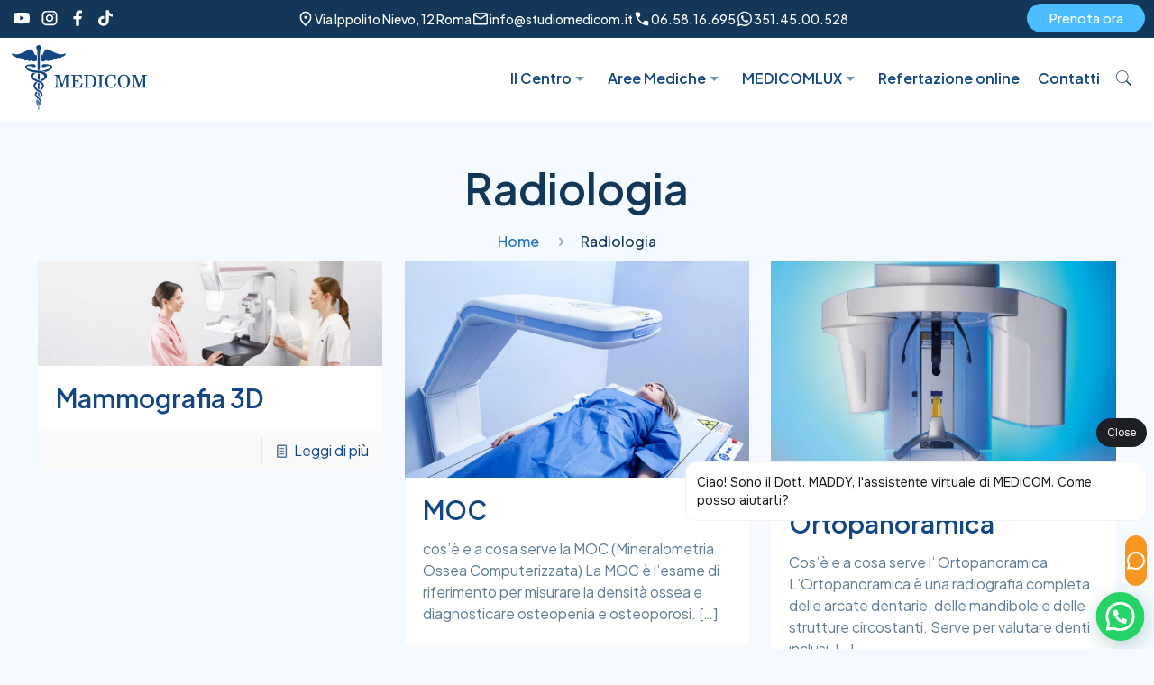

--- FILE ---
content_type: text/html; charset=utf-8
request_url: https://www.google.com/recaptcha/api2/anchor?ar=1&k=6LesVEgsAAAAAN2ELGTJ9ay45v1K97l5p5xxLHml&co=aHR0cHM6Ly9zdHVkaW9tZWRpY29tLml0OjQ0Mw..&hl=en&v=PoyoqOPhxBO7pBk68S4YbpHZ&size=invisible&anchor-ms=20000&execute-ms=30000&cb=bn8l9t643bna
body_size: 48510
content:
<!DOCTYPE HTML><html dir="ltr" lang="en"><head><meta http-equiv="Content-Type" content="text/html; charset=UTF-8">
<meta http-equiv="X-UA-Compatible" content="IE=edge">
<title>reCAPTCHA</title>
<style type="text/css">
/* cyrillic-ext */
@font-face {
  font-family: 'Roboto';
  font-style: normal;
  font-weight: 400;
  font-stretch: 100%;
  src: url(//fonts.gstatic.com/s/roboto/v48/KFO7CnqEu92Fr1ME7kSn66aGLdTylUAMa3GUBHMdazTgWw.woff2) format('woff2');
  unicode-range: U+0460-052F, U+1C80-1C8A, U+20B4, U+2DE0-2DFF, U+A640-A69F, U+FE2E-FE2F;
}
/* cyrillic */
@font-face {
  font-family: 'Roboto';
  font-style: normal;
  font-weight: 400;
  font-stretch: 100%;
  src: url(//fonts.gstatic.com/s/roboto/v48/KFO7CnqEu92Fr1ME7kSn66aGLdTylUAMa3iUBHMdazTgWw.woff2) format('woff2');
  unicode-range: U+0301, U+0400-045F, U+0490-0491, U+04B0-04B1, U+2116;
}
/* greek-ext */
@font-face {
  font-family: 'Roboto';
  font-style: normal;
  font-weight: 400;
  font-stretch: 100%;
  src: url(//fonts.gstatic.com/s/roboto/v48/KFO7CnqEu92Fr1ME7kSn66aGLdTylUAMa3CUBHMdazTgWw.woff2) format('woff2');
  unicode-range: U+1F00-1FFF;
}
/* greek */
@font-face {
  font-family: 'Roboto';
  font-style: normal;
  font-weight: 400;
  font-stretch: 100%;
  src: url(//fonts.gstatic.com/s/roboto/v48/KFO7CnqEu92Fr1ME7kSn66aGLdTylUAMa3-UBHMdazTgWw.woff2) format('woff2');
  unicode-range: U+0370-0377, U+037A-037F, U+0384-038A, U+038C, U+038E-03A1, U+03A3-03FF;
}
/* math */
@font-face {
  font-family: 'Roboto';
  font-style: normal;
  font-weight: 400;
  font-stretch: 100%;
  src: url(//fonts.gstatic.com/s/roboto/v48/KFO7CnqEu92Fr1ME7kSn66aGLdTylUAMawCUBHMdazTgWw.woff2) format('woff2');
  unicode-range: U+0302-0303, U+0305, U+0307-0308, U+0310, U+0312, U+0315, U+031A, U+0326-0327, U+032C, U+032F-0330, U+0332-0333, U+0338, U+033A, U+0346, U+034D, U+0391-03A1, U+03A3-03A9, U+03B1-03C9, U+03D1, U+03D5-03D6, U+03F0-03F1, U+03F4-03F5, U+2016-2017, U+2034-2038, U+203C, U+2040, U+2043, U+2047, U+2050, U+2057, U+205F, U+2070-2071, U+2074-208E, U+2090-209C, U+20D0-20DC, U+20E1, U+20E5-20EF, U+2100-2112, U+2114-2115, U+2117-2121, U+2123-214F, U+2190, U+2192, U+2194-21AE, U+21B0-21E5, U+21F1-21F2, U+21F4-2211, U+2213-2214, U+2216-22FF, U+2308-230B, U+2310, U+2319, U+231C-2321, U+2336-237A, U+237C, U+2395, U+239B-23B7, U+23D0, U+23DC-23E1, U+2474-2475, U+25AF, U+25B3, U+25B7, U+25BD, U+25C1, U+25CA, U+25CC, U+25FB, U+266D-266F, U+27C0-27FF, U+2900-2AFF, U+2B0E-2B11, U+2B30-2B4C, U+2BFE, U+3030, U+FF5B, U+FF5D, U+1D400-1D7FF, U+1EE00-1EEFF;
}
/* symbols */
@font-face {
  font-family: 'Roboto';
  font-style: normal;
  font-weight: 400;
  font-stretch: 100%;
  src: url(//fonts.gstatic.com/s/roboto/v48/KFO7CnqEu92Fr1ME7kSn66aGLdTylUAMaxKUBHMdazTgWw.woff2) format('woff2');
  unicode-range: U+0001-000C, U+000E-001F, U+007F-009F, U+20DD-20E0, U+20E2-20E4, U+2150-218F, U+2190, U+2192, U+2194-2199, U+21AF, U+21E6-21F0, U+21F3, U+2218-2219, U+2299, U+22C4-22C6, U+2300-243F, U+2440-244A, U+2460-24FF, U+25A0-27BF, U+2800-28FF, U+2921-2922, U+2981, U+29BF, U+29EB, U+2B00-2BFF, U+4DC0-4DFF, U+FFF9-FFFB, U+10140-1018E, U+10190-1019C, U+101A0, U+101D0-101FD, U+102E0-102FB, U+10E60-10E7E, U+1D2C0-1D2D3, U+1D2E0-1D37F, U+1F000-1F0FF, U+1F100-1F1AD, U+1F1E6-1F1FF, U+1F30D-1F30F, U+1F315, U+1F31C, U+1F31E, U+1F320-1F32C, U+1F336, U+1F378, U+1F37D, U+1F382, U+1F393-1F39F, U+1F3A7-1F3A8, U+1F3AC-1F3AF, U+1F3C2, U+1F3C4-1F3C6, U+1F3CA-1F3CE, U+1F3D4-1F3E0, U+1F3ED, U+1F3F1-1F3F3, U+1F3F5-1F3F7, U+1F408, U+1F415, U+1F41F, U+1F426, U+1F43F, U+1F441-1F442, U+1F444, U+1F446-1F449, U+1F44C-1F44E, U+1F453, U+1F46A, U+1F47D, U+1F4A3, U+1F4B0, U+1F4B3, U+1F4B9, U+1F4BB, U+1F4BF, U+1F4C8-1F4CB, U+1F4D6, U+1F4DA, U+1F4DF, U+1F4E3-1F4E6, U+1F4EA-1F4ED, U+1F4F7, U+1F4F9-1F4FB, U+1F4FD-1F4FE, U+1F503, U+1F507-1F50B, U+1F50D, U+1F512-1F513, U+1F53E-1F54A, U+1F54F-1F5FA, U+1F610, U+1F650-1F67F, U+1F687, U+1F68D, U+1F691, U+1F694, U+1F698, U+1F6AD, U+1F6B2, U+1F6B9-1F6BA, U+1F6BC, U+1F6C6-1F6CF, U+1F6D3-1F6D7, U+1F6E0-1F6EA, U+1F6F0-1F6F3, U+1F6F7-1F6FC, U+1F700-1F7FF, U+1F800-1F80B, U+1F810-1F847, U+1F850-1F859, U+1F860-1F887, U+1F890-1F8AD, U+1F8B0-1F8BB, U+1F8C0-1F8C1, U+1F900-1F90B, U+1F93B, U+1F946, U+1F984, U+1F996, U+1F9E9, U+1FA00-1FA6F, U+1FA70-1FA7C, U+1FA80-1FA89, U+1FA8F-1FAC6, U+1FACE-1FADC, U+1FADF-1FAE9, U+1FAF0-1FAF8, U+1FB00-1FBFF;
}
/* vietnamese */
@font-face {
  font-family: 'Roboto';
  font-style: normal;
  font-weight: 400;
  font-stretch: 100%;
  src: url(//fonts.gstatic.com/s/roboto/v48/KFO7CnqEu92Fr1ME7kSn66aGLdTylUAMa3OUBHMdazTgWw.woff2) format('woff2');
  unicode-range: U+0102-0103, U+0110-0111, U+0128-0129, U+0168-0169, U+01A0-01A1, U+01AF-01B0, U+0300-0301, U+0303-0304, U+0308-0309, U+0323, U+0329, U+1EA0-1EF9, U+20AB;
}
/* latin-ext */
@font-face {
  font-family: 'Roboto';
  font-style: normal;
  font-weight: 400;
  font-stretch: 100%;
  src: url(//fonts.gstatic.com/s/roboto/v48/KFO7CnqEu92Fr1ME7kSn66aGLdTylUAMa3KUBHMdazTgWw.woff2) format('woff2');
  unicode-range: U+0100-02BA, U+02BD-02C5, U+02C7-02CC, U+02CE-02D7, U+02DD-02FF, U+0304, U+0308, U+0329, U+1D00-1DBF, U+1E00-1E9F, U+1EF2-1EFF, U+2020, U+20A0-20AB, U+20AD-20C0, U+2113, U+2C60-2C7F, U+A720-A7FF;
}
/* latin */
@font-face {
  font-family: 'Roboto';
  font-style: normal;
  font-weight: 400;
  font-stretch: 100%;
  src: url(//fonts.gstatic.com/s/roboto/v48/KFO7CnqEu92Fr1ME7kSn66aGLdTylUAMa3yUBHMdazQ.woff2) format('woff2');
  unicode-range: U+0000-00FF, U+0131, U+0152-0153, U+02BB-02BC, U+02C6, U+02DA, U+02DC, U+0304, U+0308, U+0329, U+2000-206F, U+20AC, U+2122, U+2191, U+2193, U+2212, U+2215, U+FEFF, U+FFFD;
}
/* cyrillic-ext */
@font-face {
  font-family: 'Roboto';
  font-style: normal;
  font-weight: 500;
  font-stretch: 100%;
  src: url(//fonts.gstatic.com/s/roboto/v48/KFO7CnqEu92Fr1ME7kSn66aGLdTylUAMa3GUBHMdazTgWw.woff2) format('woff2');
  unicode-range: U+0460-052F, U+1C80-1C8A, U+20B4, U+2DE0-2DFF, U+A640-A69F, U+FE2E-FE2F;
}
/* cyrillic */
@font-face {
  font-family: 'Roboto';
  font-style: normal;
  font-weight: 500;
  font-stretch: 100%;
  src: url(//fonts.gstatic.com/s/roboto/v48/KFO7CnqEu92Fr1ME7kSn66aGLdTylUAMa3iUBHMdazTgWw.woff2) format('woff2');
  unicode-range: U+0301, U+0400-045F, U+0490-0491, U+04B0-04B1, U+2116;
}
/* greek-ext */
@font-face {
  font-family: 'Roboto';
  font-style: normal;
  font-weight: 500;
  font-stretch: 100%;
  src: url(//fonts.gstatic.com/s/roboto/v48/KFO7CnqEu92Fr1ME7kSn66aGLdTylUAMa3CUBHMdazTgWw.woff2) format('woff2');
  unicode-range: U+1F00-1FFF;
}
/* greek */
@font-face {
  font-family: 'Roboto';
  font-style: normal;
  font-weight: 500;
  font-stretch: 100%;
  src: url(//fonts.gstatic.com/s/roboto/v48/KFO7CnqEu92Fr1ME7kSn66aGLdTylUAMa3-UBHMdazTgWw.woff2) format('woff2');
  unicode-range: U+0370-0377, U+037A-037F, U+0384-038A, U+038C, U+038E-03A1, U+03A3-03FF;
}
/* math */
@font-face {
  font-family: 'Roboto';
  font-style: normal;
  font-weight: 500;
  font-stretch: 100%;
  src: url(//fonts.gstatic.com/s/roboto/v48/KFO7CnqEu92Fr1ME7kSn66aGLdTylUAMawCUBHMdazTgWw.woff2) format('woff2');
  unicode-range: U+0302-0303, U+0305, U+0307-0308, U+0310, U+0312, U+0315, U+031A, U+0326-0327, U+032C, U+032F-0330, U+0332-0333, U+0338, U+033A, U+0346, U+034D, U+0391-03A1, U+03A3-03A9, U+03B1-03C9, U+03D1, U+03D5-03D6, U+03F0-03F1, U+03F4-03F5, U+2016-2017, U+2034-2038, U+203C, U+2040, U+2043, U+2047, U+2050, U+2057, U+205F, U+2070-2071, U+2074-208E, U+2090-209C, U+20D0-20DC, U+20E1, U+20E5-20EF, U+2100-2112, U+2114-2115, U+2117-2121, U+2123-214F, U+2190, U+2192, U+2194-21AE, U+21B0-21E5, U+21F1-21F2, U+21F4-2211, U+2213-2214, U+2216-22FF, U+2308-230B, U+2310, U+2319, U+231C-2321, U+2336-237A, U+237C, U+2395, U+239B-23B7, U+23D0, U+23DC-23E1, U+2474-2475, U+25AF, U+25B3, U+25B7, U+25BD, U+25C1, U+25CA, U+25CC, U+25FB, U+266D-266F, U+27C0-27FF, U+2900-2AFF, U+2B0E-2B11, U+2B30-2B4C, U+2BFE, U+3030, U+FF5B, U+FF5D, U+1D400-1D7FF, U+1EE00-1EEFF;
}
/* symbols */
@font-face {
  font-family: 'Roboto';
  font-style: normal;
  font-weight: 500;
  font-stretch: 100%;
  src: url(//fonts.gstatic.com/s/roboto/v48/KFO7CnqEu92Fr1ME7kSn66aGLdTylUAMaxKUBHMdazTgWw.woff2) format('woff2');
  unicode-range: U+0001-000C, U+000E-001F, U+007F-009F, U+20DD-20E0, U+20E2-20E4, U+2150-218F, U+2190, U+2192, U+2194-2199, U+21AF, U+21E6-21F0, U+21F3, U+2218-2219, U+2299, U+22C4-22C6, U+2300-243F, U+2440-244A, U+2460-24FF, U+25A0-27BF, U+2800-28FF, U+2921-2922, U+2981, U+29BF, U+29EB, U+2B00-2BFF, U+4DC0-4DFF, U+FFF9-FFFB, U+10140-1018E, U+10190-1019C, U+101A0, U+101D0-101FD, U+102E0-102FB, U+10E60-10E7E, U+1D2C0-1D2D3, U+1D2E0-1D37F, U+1F000-1F0FF, U+1F100-1F1AD, U+1F1E6-1F1FF, U+1F30D-1F30F, U+1F315, U+1F31C, U+1F31E, U+1F320-1F32C, U+1F336, U+1F378, U+1F37D, U+1F382, U+1F393-1F39F, U+1F3A7-1F3A8, U+1F3AC-1F3AF, U+1F3C2, U+1F3C4-1F3C6, U+1F3CA-1F3CE, U+1F3D4-1F3E0, U+1F3ED, U+1F3F1-1F3F3, U+1F3F5-1F3F7, U+1F408, U+1F415, U+1F41F, U+1F426, U+1F43F, U+1F441-1F442, U+1F444, U+1F446-1F449, U+1F44C-1F44E, U+1F453, U+1F46A, U+1F47D, U+1F4A3, U+1F4B0, U+1F4B3, U+1F4B9, U+1F4BB, U+1F4BF, U+1F4C8-1F4CB, U+1F4D6, U+1F4DA, U+1F4DF, U+1F4E3-1F4E6, U+1F4EA-1F4ED, U+1F4F7, U+1F4F9-1F4FB, U+1F4FD-1F4FE, U+1F503, U+1F507-1F50B, U+1F50D, U+1F512-1F513, U+1F53E-1F54A, U+1F54F-1F5FA, U+1F610, U+1F650-1F67F, U+1F687, U+1F68D, U+1F691, U+1F694, U+1F698, U+1F6AD, U+1F6B2, U+1F6B9-1F6BA, U+1F6BC, U+1F6C6-1F6CF, U+1F6D3-1F6D7, U+1F6E0-1F6EA, U+1F6F0-1F6F3, U+1F6F7-1F6FC, U+1F700-1F7FF, U+1F800-1F80B, U+1F810-1F847, U+1F850-1F859, U+1F860-1F887, U+1F890-1F8AD, U+1F8B0-1F8BB, U+1F8C0-1F8C1, U+1F900-1F90B, U+1F93B, U+1F946, U+1F984, U+1F996, U+1F9E9, U+1FA00-1FA6F, U+1FA70-1FA7C, U+1FA80-1FA89, U+1FA8F-1FAC6, U+1FACE-1FADC, U+1FADF-1FAE9, U+1FAF0-1FAF8, U+1FB00-1FBFF;
}
/* vietnamese */
@font-face {
  font-family: 'Roboto';
  font-style: normal;
  font-weight: 500;
  font-stretch: 100%;
  src: url(//fonts.gstatic.com/s/roboto/v48/KFO7CnqEu92Fr1ME7kSn66aGLdTylUAMa3OUBHMdazTgWw.woff2) format('woff2');
  unicode-range: U+0102-0103, U+0110-0111, U+0128-0129, U+0168-0169, U+01A0-01A1, U+01AF-01B0, U+0300-0301, U+0303-0304, U+0308-0309, U+0323, U+0329, U+1EA0-1EF9, U+20AB;
}
/* latin-ext */
@font-face {
  font-family: 'Roboto';
  font-style: normal;
  font-weight: 500;
  font-stretch: 100%;
  src: url(//fonts.gstatic.com/s/roboto/v48/KFO7CnqEu92Fr1ME7kSn66aGLdTylUAMa3KUBHMdazTgWw.woff2) format('woff2');
  unicode-range: U+0100-02BA, U+02BD-02C5, U+02C7-02CC, U+02CE-02D7, U+02DD-02FF, U+0304, U+0308, U+0329, U+1D00-1DBF, U+1E00-1E9F, U+1EF2-1EFF, U+2020, U+20A0-20AB, U+20AD-20C0, U+2113, U+2C60-2C7F, U+A720-A7FF;
}
/* latin */
@font-face {
  font-family: 'Roboto';
  font-style: normal;
  font-weight: 500;
  font-stretch: 100%;
  src: url(//fonts.gstatic.com/s/roboto/v48/KFO7CnqEu92Fr1ME7kSn66aGLdTylUAMa3yUBHMdazQ.woff2) format('woff2');
  unicode-range: U+0000-00FF, U+0131, U+0152-0153, U+02BB-02BC, U+02C6, U+02DA, U+02DC, U+0304, U+0308, U+0329, U+2000-206F, U+20AC, U+2122, U+2191, U+2193, U+2212, U+2215, U+FEFF, U+FFFD;
}
/* cyrillic-ext */
@font-face {
  font-family: 'Roboto';
  font-style: normal;
  font-weight: 900;
  font-stretch: 100%;
  src: url(//fonts.gstatic.com/s/roboto/v48/KFO7CnqEu92Fr1ME7kSn66aGLdTylUAMa3GUBHMdazTgWw.woff2) format('woff2');
  unicode-range: U+0460-052F, U+1C80-1C8A, U+20B4, U+2DE0-2DFF, U+A640-A69F, U+FE2E-FE2F;
}
/* cyrillic */
@font-face {
  font-family: 'Roboto';
  font-style: normal;
  font-weight: 900;
  font-stretch: 100%;
  src: url(//fonts.gstatic.com/s/roboto/v48/KFO7CnqEu92Fr1ME7kSn66aGLdTylUAMa3iUBHMdazTgWw.woff2) format('woff2');
  unicode-range: U+0301, U+0400-045F, U+0490-0491, U+04B0-04B1, U+2116;
}
/* greek-ext */
@font-face {
  font-family: 'Roboto';
  font-style: normal;
  font-weight: 900;
  font-stretch: 100%;
  src: url(//fonts.gstatic.com/s/roboto/v48/KFO7CnqEu92Fr1ME7kSn66aGLdTylUAMa3CUBHMdazTgWw.woff2) format('woff2');
  unicode-range: U+1F00-1FFF;
}
/* greek */
@font-face {
  font-family: 'Roboto';
  font-style: normal;
  font-weight: 900;
  font-stretch: 100%;
  src: url(//fonts.gstatic.com/s/roboto/v48/KFO7CnqEu92Fr1ME7kSn66aGLdTylUAMa3-UBHMdazTgWw.woff2) format('woff2');
  unicode-range: U+0370-0377, U+037A-037F, U+0384-038A, U+038C, U+038E-03A1, U+03A3-03FF;
}
/* math */
@font-face {
  font-family: 'Roboto';
  font-style: normal;
  font-weight: 900;
  font-stretch: 100%;
  src: url(//fonts.gstatic.com/s/roboto/v48/KFO7CnqEu92Fr1ME7kSn66aGLdTylUAMawCUBHMdazTgWw.woff2) format('woff2');
  unicode-range: U+0302-0303, U+0305, U+0307-0308, U+0310, U+0312, U+0315, U+031A, U+0326-0327, U+032C, U+032F-0330, U+0332-0333, U+0338, U+033A, U+0346, U+034D, U+0391-03A1, U+03A3-03A9, U+03B1-03C9, U+03D1, U+03D5-03D6, U+03F0-03F1, U+03F4-03F5, U+2016-2017, U+2034-2038, U+203C, U+2040, U+2043, U+2047, U+2050, U+2057, U+205F, U+2070-2071, U+2074-208E, U+2090-209C, U+20D0-20DC, U+20E1, U+20E5-20EF, U+2100-2112, U+2114-2115, U+2117-2121, U+2123-214F, U+2190, U+2192, U+2194-21AE, U+21B0-21E5, U+21F1-21F2, U+21F4-2211, U+2213-2214, U+2216-22FF, U+2308-230B, U+2310, U+2319, U+231C-2321, U+2336-237A, U+237C, U+2395, U+239B-23B7, U+23D0, U+23DC-23E1, U+2474-2475, U+25AF, U+25B3, U+25B7, U+25BD, U+25C1, U+25CA, U+25CC, U+25FB, U+266D-266F, U+27C0-27FF, U+2900-2AFF, U+2B0E-2B11, U+2B30-2B4C, U+2BFE, U+3030, U+FF5B, U+FF5D, U+1D400-1D7FF, U+1EE00-1EEFF;
}
/* symbols */
@font-face {
  font-family: 'Roboto';
  font-style: normal;
  font-weight: 900;
  font-stretch: 100%;
  src: url(//fonts.gstatic.com/s/roboto/v48/KFO7CnqEu92Fr1ME7kSn66aGLdTylUAMaxKUBHMdazTgWw.woff2) format('woff2');
  unicode-range: U+0001-000C, U+000E-001F, U+007F-009F, U+20DD-20E0, U+20E2-20E4, U+2150-218F, U+2190, U+2192, U+2194-2199, U+21AF, U+21E6-21F0, U+21F3, U+2218-2219, U+2299, U+22C4-22C6, U+2300-243F, U+2440-244A, U+2460-24FF, U+25A0-27BF, U+2800-28FF, U+2921-2922, U+2981, U+29BF, U+29EB, U+2B00-2BFF, U+4DC0-4DFF, U+FFF9-FFFB, U+10140-1018E, U+10190-1019C, U+101A0, U+101D0-101FD, U+102E0-102FB, U+10E60-10E7E, U+1D2C0-1D2D3, U+1D2E0-1D37F, U+1F000-1F0FF, U+1F100-1F1AD, U+1F1E6-1F1FF, U+1F30D-1F30F, U+1F315, U+1F31C, U+1F31E, U+1F320-1F32C, U+1F336, U+1F378, U+1F37D, U+1F382, U+1F393-1F39F, U+1F3A7-1F3A8, U+1F3AC-1F3AF, U+1F3C2, U+1F3C4-1F3C6, U+1F3CA-1F3CE, U+1F3D4-1F3E0, U+1F3ED, U+1F3F1-1F3F3, U+1F3F5-1F3F7, U+1F408, U+1F415, U+1F41F, U+1F426, U+1F43F, U+1F441-1F442, U+1F444, U+1F446-1F449, U+1F44C-1F44E, U+1F453, U+1F46A, U+1F47D, U+1F4A3, U+1F4B0, U+1F4B3, U+1F4B9, U+1F4BB, U+1F4BF, U+1F4C8-1F4CB, U+1F4D6, U+1F4DA, U+1F4DF, U+1F4E3-1F4E6, U+1F4EA-1F4ED, U+1F4F7, U+1F4F9-1F4FB, U+1F4FD-1F4FE, U+1F503, U+1F507-1F50B, U+1F50D, U+1F512-1F513, U+1F53E-1F54A, U+1F54F-1F5FA, U+1F610, U+1F650-1F67F, U+1F687, U+1F68D, U+1F691, U+1F694, U+1F698, U+1F6AD, U+1F6B2, U+1F6B9-1F6BA, U+1F6BC, U+1F6C6-1F6CF, U+1F6D3-1F6D7, U+1F6E0-1F6EA, U+1F6F0-1F6F3, U+1F6F7-1F6FC, U+1F700-1F7FF, U+1F800-1F80B, U+1F810-1F847, U+1F850-1F859, U+1F860-1F887, U+1F890-1F8AD, U+1F8B0-1F8BB, U+1F8C0-1F8C1, U+1F900-1F90B, U+1F93B, U+1F946, U+1F984, U+1F996, U+1F9E9, U+1FA00-1FA6F, U+1FA70-1FA7C, U+1FA80-1FA89, U+1FA8F-1FAC6, U+1FACE-1FADC, U+1FADF-1FAE9, U+1FAF0-1FAF8, U+1FB00-1FBFF;
}
/* vietnamese */
@font-face {
  font-family: 'Roboto';
  font-style: normal;
  font-weight: 900;
  font-stretch: 100%;
  src: url(//fonts.gstatic.com/s/roboto/v48/KFO7CnqEu92Fr1ME7kSn66aGLdTylUAMa3OUBHMdazTgWw.woff2) format('woff2');
  unicode-range: U+0102-0103, U+0110-0111, U+0128-0129, U+0168-0169, U+01A0-01A1, U+01AF-01B0, U+0300-0301, U+0303-0304, U+0308-0309, U+0323, U+0329, U+1EA0-1EF9, U+20AB;
}
/* latin-ext */
@font-face {
  font-family: 'Roboto';
  font-style: normal;
  font-weight: 900;
  font-stretch: 100%;
  src: url(//fonts.gstatic.com/s/roboto/v48/KFO7CnqEu92Fr1ME7kSn66aGLdTylUAMa3KUBHMdazTgWw.woff2) format('woff2');
  unicode-range: U+0100-02BA, U+02BD-02C5, U+02C7-02CC, U+02CE-02D7, U+02DD-02FF, U+0304, U+0308, U+0329, U+1D00-1DBF, U+1E00-1E9F, U+1EF2-1EFF, U+2020, U+20A0-20AB, U+20AD-20C0, U+2113, U+2C60-2C7F, U+A720-A7FF;
}
/* latin */
@font-face {
  font-family: 'Roboto';
  font-style: normal;
  font-weight: 900;
  font-stretch: 100%;
  src: url(//fonts.gstatic.com/s/roboto/v48/KFO7CnqEu92Fr1ME7kSn66aGLdTylUAMa3yUBHMdazQ.woff2) format('woff2');
  unicode-range: U+0000-00FF, U+0131, U+0152-0153, U+02BB-02BC, U+02C6, U+02DA, U+02DC, U+0304, U+0308, U+0329, U+2000-206F, U+20AC, U+2122, U+2191, U+2193, U+2212, U+2215, U+FEFF, U+FFFD;
}

</style>
<link rel="stylesheet" type="text/css" href="https://www.gstatic.com/recaptcha/releases/PoyoqOPhxBO7pBk68S4YbpHZ/styles__ltr.css">
<script nonce="HJyAPCZ9UrDUDPveaO3LUQ" type="text/javascript">window['__recaptcha_api'] = 'https://www.google.com/recaptcha/api2/';</script>
<script type="text/javascript" src="https://www.gstatic.com/recaptcha/releases/PoyoqOPhxBO7pBk68S4YbpHZ/recaptcha__en.js" nonce="HJyAPCZ9UrDUDPveaO3LUQ">
      
    </script></head>
<body><div id="rc-anchor-alert" class="rc-anchor-alert"></div>
<input type="hidden" id="recaptcha-token" value="[base64]">
<script type="text/javascript" nonce="HJyAPCZ9UrDUDPveaO3LUQ">
      recaptcha.anchor.Main.init("[\x22ainput\x22,[\x22bgdata\x22,\x22\x22,\[base64]/[base64]/UltIKytdPWE6KGE8MjA0OD9SW0grK109YT4+NnwxOTI6KChhJjY0NTEyKT09NTUyOTYmJnErMTxoLmxlbmd0aCYmKGguY2hhckNvZGVBdChxKzEpJjY0NTEyKT09NTYzMjA/[base64]/MjU1OlI/[base64]/[base64]/[base64]/[base64]/[base64]/[base64]/[base64]/[base64]/[base64]/[base64]\x22,\[base64]\\u003d\x22,\x22e8K5esOvZ8KHTMOUXwZqJsKObcOVRGdOw6jCiivCsmnCiAbCi1DDkVtmw6YkAsOoUHE0wp/DvSZZClrColUYwrbDmk/DnMKrw67CnEYTw4XCnBALwo3Cm8OuwpzDpsKLJHXCkMKNJiILwr4QwrFJwp/DoVzCvAbDrWFEYMK1w4gDeMKdwrYgXnLDmMOCCj5mJMKNw7jDug3CuxMPBEB1w5TCuMOsW8Oew4xWwrdGwpY7w6l8fsKTw5TDq8O5HBvDssOvwr/CsMO5PGPCsMKVwq/Cgl7DkmvDmMO9WRQqRsKJw4VMw77DslPDrMOAE8KiXA7Dpn7DjMKoI8OMCUkRw6ghcMOVwp4hIcOlCDMbwpvCncOEwqpDwqYEe37DrmAywrrDjsK/woTDpsKNwpVNADPCvMK4N34swoPDkMKWOCEIIcO8woHCnhrDssO/RGQiwo3CosKpAsOAU0DCpMOdw7/DkMKYw5HDu25xw4NmUDFTw5tFWUkqE0zDm8O1K2/CvlfCi3nDjsObCHbCm8K+PhLCim/Cj0BYPMODworCj3DDtW4vAU7DiV3Dq8KMwo4DGkYqbMORUMKpwp/CpsOHKzbDmhTDk8OGKcOQwpjDgsKHcE/DvWDDjzliwrzCpcONMMOucwtMY27ChMKaJMOSDMKjE3nCp8KHNsK9fAvDqS/DmMOLAMKwwpFPwpPCm8Ovw7rDshwnP2nDvUodwq3CusKCb8KnwoTDiDzCpcKOwpLDncK5KXfCpcOWLGAXw4k5PnzCo8OHw4PDkcOLOXlFw7wrw7PDqUFew6YgakrCrxh5w4/DpFHDghHDiMKCXjHDiMOPwrjDnsKsw6w2TyUjw7ELK8Oac8OUPHrCpMKzwovCuMO6MMO0woE5DcOjwoPCu8K6w7xuFcKEb8KjTRXCmsOjwqEuwrlNwpvDj3jClMOcw6PCmiLDocKjwqHDkMKBMsOCX0pCw77CqQ4oQMKewo/Dh8Klw5DCssKJdMK/w4HDlsK2M8O7wrjDiMK5wqPDo3o9G0cYw7/CohPCr0Aww6Y5NShXwpQvdsOTwogvwpHDhsKlD8K4FUJse3PCqMOAMQ9QbsK0wqgSD8OOw43DpF4lfcKrA8ONw7bDnAjDvMOlw5xLGcOLw67DuRJ9wqjCpsO2wrc4OztYUsO0bQDCsW4/[base64]/Dkh/ConvCmsKYw6drUWouFsKjwrnDs2PDu8KtBBnDkVUAwrPClsO8wqJFwpPCucOLwozDozLDulgSa2/CtwstN8KBeMOMw706AsKGccOBWV8Tw4XCmMOIMTrCp8KqwpIZSn/Do8Omw6tCwohpPMONK8KPODTCpWt/PcOcw6PDoSh8bcO1B8Okw4AdesOBwoYXIHIHwp0hHXvChMOiw7ZqSSvDoFZgKiTDl2w1AMOnwo3ClzAQw63Do8Klw4QlGcKIw4fDg8OOS8Ofw7vDkTDCjyYVRsKkwoM/w6p2HMKUwrwST8K/w7vCtVlyQgfDtAlIYl9Nw4nCslTClcK1w67DlVFuMMKGRzzCpH7DrCTDtxvDrkrDgcKJw7fDnRN8wqkaeMOpwo/CjEXCq8OuK8OKw4nDuCcXMAjDqMOzwp7DpWchHHTDk8KsV8Kww6lEw5jDrsKHe0/ClmfDiCvCk8KEworDk2RFe8OmEMOoKsK1woBkwqzCgjTDv8OZw5cqPcKES8K4QMKgdsKXw6J5w49Twol+UsO9wqzDvcKxw6FmwpzDjcOlw4t6wrsnwpA5w6fDhEUTw6gmw4bDvcK5wpfCmGzCrljCmxTCgC/DqsOUw5rDpsKbw4UdfgAdXldubi/Cng3DrsOow4vDm8OaQMKxw5k8OX/CsnM1RQ/DhEtUZsOgKcKjDyvClD7DmznCl2jDrwPCosOdIyZ/w6/DhMOwIyXCjcKscMO1wr1FwqPDs8Oiwq/CtsO2w6vCsMO+GsK2c2TCtMK/Z3c1w4nDuSTClMKBGcK7w655woHCrMOUw5otwqnDjEwrPcOKw4ABUGwvWDgadExvQsO0w6wGRj3CpxnCljstREDDgcORwpp6dEA3wpQIRVklKAR+w79Ww4VVwrhfwp7Cqx3CkE/[base64]/DnsK9wrLDjiHCh8Kew5HDhljDgcKcRxXCh8K0woHDhmrDtDPDmT5xw6dDGMO4YMONwoLCoiHCocOCw5twTcKQwpLCucK2TU4IwqjDv1vCjcKAwr9Zwr89P8KzEcKOK8O5Wgg5wqdqDMK1wo/CgULCjTBWwrHClsKlKcOCw6kCVcKRUxgwwpVYwrISeMKJN8KiXsOtfVZQwrzCksOUEHc8bHdUNl1wQEDDsVc/J8OmVMOYwofDvcK2czZVcMObQTwcfcK9w7XDiAxuwrd7UTjChVNRWHHDocOUw6/[base64]/DmsOdNsKAMFPDl8KDwplhwpjCg8OtB8KcwppFw5YWI2w8wpR/CVbDsw/ConjDu0jDjmbDrVZ1w6TDuzjDtsOfwozCkQrCr8K9Tlhpwpo1wpd7w4/DiMOvfxRjwqQywqpWeMK+YcOXZMK0bExWDcKuETLCiMOPVcO7Ly9PwpzCn8OTwprDn8KKJEk6w506KBPDilTDl8OEHMOqwpjDmDTDv8OCw6tjw6YMwqNXw6RPw6/Clikjw7sOZRx2wp/Dj8KOw73CpMKywp3Dk8KCw61DRmB+FcK3w6wLTBJ3BmV9amzDnsKPw5Y9EsOswppvVMKbXm/CpTPDtsK1wpfDknQsw5HCtS92OsKbworDq3k8RsOZdn3CqcKKw7vCrcOkLcO1Q8KcwrzCixTCtxZ+Em7Ds8K+EsOzw6rChGHClMK/w7JtwrXChRPCu2fCgsOdScO6w6AwQsOsw57CksOWw48Bwq/DpmjCljZuTmMFFGQ4eMOhbmPCoQvDhMOtw7/DrcODw6Ydw67ClypIwrxYwqXDksKjNw01R8O+ScOaRsKOw6LDk8OcwrjCtV/[base64]/CpADDo8OnecOUw57CnMO2fk1jwo/DoMOQX17DikVlwqrDoQAsw7MvCS3CqSs/wqZKDTrDuhHDrlzCrEROO1QXP8Ovw48BGcOQEXHDl8OXwp/CssO9G8KtT8K/wpXDuyPDncO6Y1Iow4HCtX3DqMKzCcKNAcOEw7DCt8KcFcOOwrrCuMOdP8KUw4LCucKYw5fCmMO9GXFYw4zDgFnDs8Ohwp0Hc8KKw6ELeMOoBcKAFjDDrcKxLcOqVcKrwqM9QsKGw4fDsmRhwrE6DTNjPMO+Ti7CvVMROsOcQsOgw67DrCfCg2DDnmcGw7/CtkwawpzCmiBfEx/[base64]/CqsOaWxc7X8OQQcOqwpjDksK8HBnDqMKEw7Qkw5oibznDpMKCQQXCrkpsw6rCh8KwX8KMwrzCv1syw7LDi8OBBMOPaMOowrAxDEXCkRQTS2tBw5rCkRoELMKww6TCmHzDoMOSwrEoOxnCriXCq8OUwohWIn9xwpUUVWXCgDPCncO/dQs7wo3DvDAPYXksa0Uwax7DrhlBw7k2w6htBcKCwpJYTsOaQMKJwpZ+w5wLQQtqw4jCrlwkw6l3GsOPw7FnwoXDu3LCuzAiW8OYw4FQwpZMQ8Kew7rCjHXCkDDDsMOVw4PCt2sSYQx6w7TDoiMVwqjChD3CmgjCjGsPw7tYXcK/woMDwo1hwqEKR8Ojw6XCosK8w75bbnjDlMOfIQ0mXMK2E8KydwrDtMO7dMKLECosTMKATEzCpsO0w6TDh8OQMiDDucO1w6zDusOpExUcw7DClnXCmjEBw5EOW8KMw5shwpUwcMKqwq/CiQ7CjCQjwqbCkcKQOCTCksKyw7hxfsO0PxPDghbDi8OPw5rDghTCvcKQXVTCnzrDhExnc8KSw4EIw680w7YMwoR4wq0rY2c1KHdlTsKMwrjDvsKyY1TCkH3Ch8K8woJ0wpXCk8OwGCXDpiN0dcOifsOfBi7CrxcPHcKwDjLDqhTDnF5cw585ckzDhxVKw44qWh/DvkXDkcKwcUnDtRbDkX/[base64]/wr1MDcKkEcO4Gj5+Ul7DpcOVRsOEcHnCssOCARrCuC7CmTwow4DDkn0NZsOrwqXDj2UNIm8qw6vDh8OvfiMeEMO4PMKqw4jCgk/[base64]/[base64]/CqsKubG/DvsKNw68Qw6trwqBaHlbDt8ONL8Kzb8K8YnZgwrTDrGV2Lw/CukFgNMKABjR1wqnCgsOrGU/Dp8KAIMKIw73CjcKbMcKiwodjwpLDk8KOcMOuw5DCrcOPW8K/fk3ClgLCmRYcdMK9w6DDqMOfw61Pw74BLsKWw7Q5CSnDliIbMMO3L8KYUR80w4xzHsOCZ8KnwpbCtcK2wpd7QmfCq8Ovwo7CqTvDjxvDv8OILMKYwqXCl3zDrTPCskjCuipjwqxIfMKlw6fCpMODwp1kwozDv8O+ZA9yw7x1QMOgfURWwr0lw4HDlh5cVm/ClWrCgsKrwrkdIsOMwoNrw7RGw6nDssK7AEkBwrvCumQ6Y8KKGsO/OMK3worDmFwYMMOlwpPClMO/NHdQw6TCr8OOwpVOQsObw6/Cj2YcY1PCuDPDlcOXwo0RwpfDsMOCw7TDuwnCr13CqxLCl8O0woNRwrl1WsOJwoR8ZhsNccKlPEFXAsKzwqREw5nDugvClV/DpHLDgcKFwr3CoGnDk8K/w7nDiiLCs8Ktw5bChSMpw5Ykw6Njw48leW0DP8KIw7c1wrnDt8O6wr3DgcOxZRDDicOrPDIPXsKufMKAUMKmwoR9GsOVwp4pDELDicKIwqvDhFxCwqzCoR3DugXDvj1TAX1Pwq/CtlXCoMKyXcO9wrE6D8KqbMOywp3Cg009RmwCWsK9w7Acw6diwq1dw7vDmxzDpsOJw6Qtw4zCsEsLw7E4YMOQH2nCvcKyw5PDrR7DgsK9wojCgQZdwqJFwow1wpB1w6kNIsKBX1/Dtn/DucOSe2fDqsK1woXCvMKrDEtiwqXDqhATGiHDrXXCvl4Dwoo0wpDDn8KhWi9cwrEbU8OSFRvCqVQRb8KdwoHDnS/Cj8KUwrMLfyPCuFgzNXLCskAUwprCnC1ew43Cj8KnYV7CnMKqw53DmCd1Jzk6w6BfJDjChFAvw5fDkcO5wq3CkzHCtsOfMHfCiXHDg2RQGh8mw6EiQ8OvDsK+w5LCnyHDlW7DiX1Haicbwrs/[base64]/CksOLw7nDtsO+K8O2MlI6QRRAwo/Dr3o8w7zDrVnDgm45wp3DjcOlw7DDmmrDkMKhHkMiBcK3w6zDuEMOwqrDpsOWwpzDqcKhFzDCrEtFLDx/dAnCn1HCl3bDpHU4wq1Mw5vDo8O/ZBYMw6HDvsO4w7sSdFHDjsKZUcOzRcO1P8OjwpFhKBk6w5dTw5DDt17DoMKlacKMw6rDmsKMw5HDnyhRcUhfw5pAZ8K5w6c3IznDkDPClMOGw5vDksKSw5/ClMKZNnzDr8K4wpjCmVDCvMOkJGrCucO6wonDgEnCmTIEwo4Bw6bDvsOMXFxgNl/[base64]/YMKdOjfDhsK6wo0Rw4fCnRzDpUzCqsKdw59Hw54WHcKRwpTDi8KHWcKtMcKqwo7DvjMww55HDhlSw6lowoYGwo4bcAwkw6nCgCQaVcKKwqdnwrnDmTvCgk9veX/CnGfCqsOvw6NUw5TChT7DicORwp/ChcO4QC54wq/CssO/S8Kaw6LDkhTCo13CqcKUwpHDnMOJL3jDgH3CmU/DqsO7A8KbXkNAXXVMwonCvydFw73DmsO+SMODw6XDgkFEw6Z3LsOkwrNbLG9XRS7DuCfCl1kwccO7wqwnRcOOwqI/BhDCk3QAw4HDqsKSPcKcW8KPd8OIwr7CgcKvw4tJwpAeQcOoK3/CgWw3w5/DhWjCtFNWw4MGB8OSwpBnwp7DrsOlwqd+XhYSw6PCk8OBaGnCucKiacK8w5lgw7IXPcOEPMOdDMKIw7okUsODCjnCrGMcWHYvw4XDrz85w7nDjMKUW8OSasOFwqrDo8Owb3PDiMOpHXcowoHCrcOmKcKmfX/DksONRCzCpMKvw5xjw4JnwqjDj8KVVSd2NsK4WV7CpjYlDcKZI03ChsKgwplPORjCq0PDq1jCphfDuihxw4NUw5TCjkzCow5jc8OQZgUkw6PCrcOuI1zCgm7CmMOTw6chwpgQw7cdSQbCnGXCv8K/w6k6wrsrbTEEw4obN8ODdcOvfcOGwoRyw7zDrRQhw7DDu8O2XjjCl8Kew7sswoLCn8K9T8Osf1nCiAvDtxPCnGPCvzDDr1B7w6lDwp/[base64]/Cn8OZecKUwqnDoAzDkjrDoDrCrythC8Khw70XwrIpw5Y8wqB4wovCtQ3DjHxVYAgUSGvDv8O3TcKRV0XChsOww5NgfC8DJMOFwpsTI3ISwq0OPsO0wrA/JVDCo3HCmcOCw7RAb8OYF8OTwq/Dt8KKwr8hSsKJVcODPMKQw7ElBsOfJgc9EMKPPAnDkMOfw4lFNcOLESTDkcKhwrbDq8KTwpdNUG5IIjgGw5DCvVw1w5oAZXPDnh/[base64]/DiCQWw6E9OcO0QcOnwpBMfCgSW8K3FQ/[base64]/[base64]/DvV/Dr8O4LS/[base64]/Dgy9SwpZqF8ODVMOsARLDrG4qTsKXwoXDrWnCo8OHa8KJVC5pEyACw61Gdw/Dpn1rw6nDiWfChglYDh3DowTDmcKWwoJiwobDmsKCIcKSZRNEWsO0wqkpNBvDsMK/PsOIwqHClgwPH8OXw7dje8K3wqY9eHoqwpJQw7/DoBVoXMO3w4/DhsOfLsKjw6Vcw5tswqFWwqNZbX1Qw5fDtMOwVnfCiBUKCMOSFMO2KcK1w5MSFjLDtcOFw6TCmsKWw7rDvxrCtTPDoS/Dt2vChjLDmMOJwpHDv33DhWple8OIworCpwfDsHfDp1piw7YNwr/[base64]/[base64]/DoFsIR2g+wr4VADPDhXHChwdWU8O/w6QYw7fCvkDDsFrCoBnDtkTClAvDjMK8TMKKRQs2w7UvCB1cw4okw4AOVcKrK0sMQ1kxGCxUwrvCqXTCjDTCn8KFwqIqwoMtwq/CmcKpw4ZWDsOswqnDuMOWIifCgU7Dj8KwwqEKwoIlw7YUKEvChW99w6c9bCfCsMKqBcO0ADrCkWg6Y8Okwr86NlFdI8O1w7DCtR0swrDDvcKOw7jDgsOtOVhAb8Ksw7/CtMObXHzCvcKkw5/DhxrDocOXwpfCgMKBwopWLmnCtMK3T8OYb2HCh8ODworDlSgKwrfClFkvwqrDsAQawr7Do8Kywrx4wqcowq7Dp8OeXcODwrvDnBFLw6kowplAw4rDlMKjw7MVwrFIMsOwZxLDvkDCocO/[base64]/CnVjClEzCtcOQRWbClnUSQsKIA2DCmMO4w69KGg99Inx/Y8KXw43Co8OKbW7CrT85LF8kbkTCnyt4ZggaHlYgCMOXbU/DhsKwNsKgwrTDlcO+JU4IcBXCq8OuQMK9w5rDiEHDhULDoMOZwpnCnDtQI8KZwqHCihjCmnbDu8KFwrTDhcOYRX90I1LDgQYdNBwBccOYwrHCtm5MaVUgTiDCusKxTcOoZcKFP8KmJ8KwwopBNVXDiMOBHFbDncKtw54QF8Kew5Vqwp/DlnBYwpzDpk4QPMOKb8KCYMO0GQTCiVfCpD5TwrPDjynCvGc/FXTDo8KHN8OiZ2zDqndfasK5wo1sPxzCgixTw4x9w6DChcOVwpB5WnvDgR7CpHsTw6zDpAgLwobDr2pswonCs0dsw7TCnzknwrYSw4UiwoYOw7VZw5w+M8KYwozDpg/[base64]/[base64]/CrE3DhwfDtzMoRl/Du2zCo0NPVSEjw6zCtcOrYF/[base64]/w4PDscK2woTDum0LdsOWwoLCusKmw7FyWsO+AWjCt8O9aQzDv8KSNcKaWFpWdlZyw6k0ckpbaMOjTMK9w5LCqcKTw7wpVMKFfMOkNycVAMKXw4/Dq3HCjkXCrVXDqlxWNMKyPMOOwodRw78dwpNSYxfCo8KbKivDg8O7KcKmw59Rwrs+C8KUwoLDrcOYwpXDvDfDo8K0w7rCl8OvekzCjFYSKcOGwovDusOswpgxDF4/Kh3CqwUxwqbCpXkMwoPCmcOUw6XCncOmwq/DqknDssKmw5/DpHfCs2PCj8KIFQdswqAnYTfCosO8w6rCnV3DiHXDhsO6IiRHwqAaw74bRCwvR3ICUSBbB8KJN8O5BsKPwrLCvzPCscONw714Rh9sOX/CtW8Ew43Dt8Okw6fCqFggwozDvhUlw6/CmhMpw7Y8UsOZwqNZMMOpw5A8STcRwpjDkUJPKi0ER8KXw6BgTxEtPsOBETjDgMO1EF3CrsKJMsO/IxrDp8Kyw7VkMcKGw7VkwqbCqm4jw4rCqWXDhGPCssKaw6HCpgNKM8KBw6ckdD/[base64]/OABiw7/Dq8OIXl/DqH/DosOUYWXCvcOxScK0woXDu8O7w6/CncKVwoNSwokBw7RZw5jCpwvDil3DsH7CrsKOw43DqHNewoJHNMK2AsONRsOywrfCmMO6bMKmwqFdDVxCJ8KFAcOEw5E/wphCIMKgwoAoLzNEw7woQ8Kuwrltw53Dtx08eifDl8K2wrfCusO8BG/[base64]/Cn8K8w7ALDcK8wpB6dsKQU8OIHsK1Kw5Rwow5wqV7wobDujrCqUzCusOrwo/DssK3LMKZwrLCoEzDvcKcfcKDUk4uOCwFGMKYwo3CnV4+w7/CgXTCnwnCjFp2wrjDtsOCw4RgLm15w4/CiFfDt8KMJh5uw6pHQsOFw7cwwowlw5nDlGrDjU9dwoY+wrgWwpbDisO5wrTCjcKqw7khc8Kuw6LCnAbDpsO+VnvClS3CqMOvMS/CiMK7SkTCncOvwr0HESg2wpDDrCobb8OpS8OywqbCoCHCvcKhX8Oxw47Dh1AnDAnChR3Di8KFwrN/[base64]/Ds0N9w4VOFMKhOcOKwphVYcKrMlwaw4bCgBnDjcKhwognK8KtIjwZwosrwrsuBj3DoTQvw5w/w6gTw5bCoy3DuH9awovDpwY4K1nCiWxIwofCiFXDvHbDocKrYzYOw5fCpSLDsA7Dh8KAw6nClcKEw5ZFwpcYOXjDqydBw5/Co8KxKMKqwrDDmsKJwo8ARcOkKMKhwrRuwpgjWTcRXhvDusKYw5XDmyXCn2XDumjCi2o+cA4aZSPCiMKjZ2wAw67CvMKEw7x/AcO5wpMKUxDCiBpxw73Dh8KSw5zDgA1caB3Dky5jw6gIJsKcwoDCjTbCjMKMw6EdwqIkw59zw44qwqrDo8Oxw53CgcOZCcKow6ISw4/[base64]/DSnDhMKSZ8OFw77CsFfDvMKNwrE5Y3A5w4nCi8OFw6o7wp/[base64]/wp3DkWBlw7B2wr/CjXl6wq7CvlPCucK2w657w5XDu8OuwrMpdcOEBsKkwrfDqMKowotSZnplw7BewrjCszjClGMSWzhXP0jCksOUU8O/woMiFsOzBMOHSypOIsKlDxsew4NOw7A2WMKdU8OWwqfCo3bCnQwbFMKjwrXDkTkHdsKILsO3Ultnw6vDlsObUBzDosK9w6RnWC/CmMOvw4tDb8O7TjbDgFBXw5FZwrXDt8OyRcOZwq3CosKYwp/CvVNxw5XCsMKpFyrDpcOOw5lgMcKwFy47eMKSUMOXw7vDm2wHFMOjQsOUw53CuDXCgMOqfMOtPi3CsMK8BsK5wpYEQAgWbcK7E8OHw6HCtcKPwq9yesKBM8OcwqJlw4bDgsKAME/DkDUWwo9sFVBPw67DjCTCosKXQnxDwqM7PkjDr8OxwqTCvcOVwqTDh8KiwqnDk3ISwqbCqF7CmcKwwoU6Ww7DksOuwoXCpMK7wpBuwqXDjjICfmjCnxXCjgEgSiPDkntRw5DClUhWQMOARVJjQMKtwr/DksOew4zDim4xYcKAVsKUecODwoAcL8KwXcKxwqzCjBnCr8OCw5YFwqrCpxBFK1/[base64]/w7rDhMKmP8OywqrDi2rCtMOVw5fDjBDCiGLCkMOUUsKzwpojVztLwoseLyMCw4jCscKKw4XDu8KqwrXDr8Khw7h7TsO5w5vCicOZw617bXXDg102CQIGw48vw4ZYwq/CtVDDqGUYGA3Dj8OccnbCjCPDjsK7MgPCs8Kyw7HCuMKsf0YtJGApfcKdwpM2XBvCnUxKw4XDrEFQw5cDwrHDgsOeCcOXw6HDpMKTAlvCmMOJO8KTwp1GwqfDm8KWO3vDh38yw7bDkmwpTMK/bWV9w4nCrcOaw7nDvsKMIl7CiDM/K8ONA8KWVcODwohAIjLDosO8w7jDusOowrfCvsKjw48lPMKMwo3DkcO0WxbCgcKwIsOhw5Zxw4TCp8OXwoIkE8OtG8O6w6E0wpjDv8KDXnXCocKNw6DDvSgJwokeHMKvwpBIAGzChMK7RU5Hw6bDgn1gwrPCpWbCl0rDoCTCnB9lwonDlcKKwr/[base64]/CvcOKw6fCoMKNw5zDtsKSw4/CgcO8wpULw5phw6jCmcKncifDtsOHOm1jw5sDXiA5w6fCnFrCvlLDocOEw6ULVFDCkSRFw5fCknjCp8KpU8OeIcKJcTTDmsKNbynCmmMXWMKba8OXw4Uvw4txOB5TwrJtwqwRUcK0TMK/wrciScOowp7ChMO+JSNowr1gwqnDgz0mw5/DsMKrNhzDgcKdwp0PPMOyFMK+woPDl8OjA8O1TmZ9wpUxKsOFJ8Opw6fCnyU+w5tDIGVPwq3CsMOENcKmwqpbw4PDk8Ktw5zCoC95bMKoeMK7fQTDgljDrcOWw6TDhMOmwrbDqMK9W2hawpgkUXVeGcOCUC7DhsOIRcKlEcKNwrrChTHDtFlsw4VYw7p5w7/Cqk0bOMOowobDs0VYw55RMMKOwpbClcKjw4ptOsOlMQxFw7jDvsK/c8O8asKUJ8O0wog6w6HDimELw553UScww4fCqcO1wq3CsFN4W8Oyw63DqMKzSMO1OMODcTYbw7FLw4XChsKkwpXCvMO+N8KrwpVFwp5TTsK/[base64]/N2RycsKATsK8az3ChnfDo8KZwqjDhMO/ccOQwoHCtsKWwqrDmUAVwq0fw7QyEnY6XjlDwp3DqWbCmGDCqjrDu3XDjUHDqCfDncO0w5wdAUXChkhdJ8KlwpERwrPCqsKUwoYzwrgeN8OhYsK/wqofFcK+wr3CuMKyw7Zqw5Frw5cdwpZQR8O6wqBRNxfCgl8/w6DCtgLCicO9wpIkM3bCjjhMwot/wqIdFsOFbcO+woEHw4J3w61ow51EIBTCt3XCpwzCv3kjw63CqsKVacO/[base64]/DljzChwcyw5Vnwph2w61iIcKYUsOlw4cMQXzDslLCgGzCl8OKVCAkawsEw6vDg2hICMKJwrB0wrkHwpHDvl3Dg8O1MMKIZcORPsOCwqkSwoYhWj8EFGp/wpoaw5xBw7NpYiPCksKgYcOUwotvw5TCq8KTw5XCmFoRwprCo8K1BMK6wq/CusOsEnnDigPDlMKgw67CrcKPPMOEQj3CrcKrw53Dlx7CncKsNU/CkcOIeldowrIBwq3DozPDrnjDj8Ovw40wBgfCrF7DvcK/[base64]/McKNwpjDmgXCiwA1Q1A/w4nDqsO4KgnCgcKAckbCksKfSgHDvSbDhHXDqyLDocK5w58Mw4/Cv315Uk/Dg8KbfMKLw7VkdlzCrcKUCjgRwq8pIxlBLG8Iw7vChMK4woZdwo7CtMOpP8O/X8K7LDXCjMK3GMOwQcO/wo5wRHvCj8OWR8O1BMKJw7FEPh1Qwo3Dnm93C8OiwqbDt8KvwrR5wrbCvHB5XhtNc8O7KsKyw4gAw41UYsKzM2pzwpvDjmrDqGHDusKlw6jCisKbwrkCw4M9M8OSw6zCrMKIVk/CtDBLwonDuHBew78qQ8O1SMKZEQcNwptafcOhw6zDqsKRMMOzBsKdwrdJQUjCk8OaDMKIW8KOGGp2w5ZJw7QlS8OUwobCqMOvwpxUJMKkRjsow4oTw6/[base64]/DjsOgwqpyw60VwrY/woUSw5TDjsKNLxvDoC/[base64]/DjMOrfBTCq3fDmXYqwrQpc2Q9G0HDhG7Cu8KoBi9tw4g0wpYxw5vDmMKlw4suXsKcwrBVwr0fwpHClVXDpVvCnsKdw5fDl1fCqsOqwpHCiS3CtcKpZ8KWNhzCtT7CklXDiMKVMR5nwpnDucKww4ZYUjVswqbDmV/DmMKpVTrCnsOYw47CtcKSwozDncKtwo8mw7/Dv0bCmSbCuEXDssKkLUrDgsK6WsOjT8O9DVBlw4TClVDDnglRw7/CgsO+wp1aO8K/PQRyB8KKw7cbwpXCvsONMsKnfCh7woXCsUnDsloqCAHDj8OgwrJaw5hewp/[base64]/FlxfwrVpQSFOw607w5hXGFfCncOww7pswpJ3fBLCpMKOZS7CixYEwpHCmsK1aDzDojgswoLDuMKmwp/DkcKMwooXw5xdB2gIKMOiw5fDpxXCjGt/cS3DqMOIf8OHw7TDv8Kfw6vCusKlw5TCiANjw5oFXMKZUcKHw7zCin5GwqkBesO3IcO+w6jCm8OcwqFwZMKQwpNMfsKCNFkCw5bDs8Ojwo/[base64]/wqHDr8Ozw7lBw6Auw5bChGnDuApuIsOiwrnCjsKUDAx+UMKawrZJwozDmF/CvcKBYGcOw7IewollCcKqTxlWS8K7ScO9w5fCmhlCwp9xwo/DuGY3wqwgw73DocKdZcKlw7HDrydEw4BTcx4Zw7TDvcKfw4LCicKVVQ/CuUDCg8KOOyJpECLDgsODA8KFSQtKEjwYLznDpsOjEFEfLG9nw7jDkCPDucKow5NCw7zDoVk6wqlOw5RyRC3DqMOhA8OWwr/Cs8KqTMOKecOBIRNfHyM/MTATwprCuHXDlXo8Pl7DosKlYmPDmcKHSlHCojkscMKRQCfDl8Kpwp/CrFo/[base64]/CnjXCtQXDsC1Tw7s7woDDmcOzwrQ2K2rCksOgwqHDozRbw7/Dp8K3LcObw4DDqDDDrsO6wrjCgcKQwo7DrsO2wpjDp1fDssOxw4FISCZWwrTCl8Osw7PDmyUZJxXCi1lDB8KdD8OiwpLDuMK3wrcFwoN9UMOpT3TDiSPDjE3DmMKoIsO4wqJSOMOWasOYwpLCicOhMMKdTcKMw6bCgVVrPcKoNm/ClFTDiifDuR03wo4EA3HDr8Kxw5DDj8KoPsKqKsKla8KlYsK/PFl4w4glexUlwqTCjsKVNCbCqcO8VcOtwpkyw6M2ZsOXwqvCvcOnK8OVRA3DvMKTJS1KSmXCjX0+w5AgwpjDhsKSesKDQMK5wrlKwqcZLlRJOirDr8OkwqPDgMKIb2NLJ8O7GQIMw6t+A2xhRMOOQsOMfTHCiibCrSdIw67Cs2/Dq1/Cq2BFw69rQwseJ8KbWsKADxNgfRwZQsK4wr/Dlw3Ck8OQw6TCjC3CssKowrpvJHjCpcKSMsKHSm5/woZ0wqrCoMKkwo3DscKVw4NbD8O2wqJSKsODI097NWnCqHfCqB/DqMKBwr/DtcK+wpTCkiRDM8O1ZgnDr8KgwrZ2PEvDnFvDvUXDs8KVworDiMOTw5tLD2PCsRrCtERILMKpwpjDqS/CoGzCmktQNsOrwp8/LyUoMcKXwpcUwrrCtcOPw4NSwp3Dgj4+w7rCowvCtsO1wrhOeHzCozDDhmfCvw7DhsOdwp9NwrDCq3x4LMKfbATDlxZyAh3CmwbDk8ORw43CvMOnwo/Duk3CtmcwAcOOwoDCp8OxfcOKw7lXw5HDgMKHwo0Kwo4cw44PCMO7wr4Wf8OFwpNPw6tgS8O0w7xpw4HCi15Dwr/DqcO3KXTCqjI6OwbCrcOLYsOKw4HCvMOIwpcIGnHDv8Odw7zClMKjWMOgL13CvWBKw6Yxw53CiMKSwozCvcKIQMKZwr5xwqIFw5LCgsOFeWpqX3l5wrFxw4IhwoDCocKOw7HDhATDrEDDo8KUBSPCvsKWScOlR8KYZsKaWz7CucOiw5Y/[base64]/CgsO0w5jCqC4Lw5rCjw4Uwr8MwrpGwpbCgcO/[base64]/OMO6SVw7w7vDtMOFb8OHw7B4dEXDvFFzeRjDqcOVw7rDpg7CnADCox/CocOqSz5WSsKqYSBrwrU3w6zCv8OsF8KCKMKDDiVPw6zCiS0UIcK2w5jCgMKdJMKNw47DkcOIR2ojB8OWBcOHwp/[base64]/w7LCkCzDsmLDl8OGMsK4NQoTw7/Dp33DtjjDu29Cw7FTa8OAwp/[base64]/w43Cl8KQwpvClWxswpskZcKGw5Ybw7NdwqPCuUPDoMOYcQbChsKVe2zDq8OSblpcA8ONb8KHwpTCpsKvw5fDl0MODV3DtMKEwptOwojDhX7DosOtw6vDpcKow7Brw5rDocOJZR3Dl1sDKxfCuScEw6xOZ0DDtTLChcKafjvCvsKpwrYXIw5+HMOKBcKmw53DscK/wqrCuW0hE0/CksOQKsKPwoRzemTCj8K0wqbDoQU5VEvDh8OlU8KTw4zCpS9fwpZnwo7CpsO2b8Oyw4bDmlnClDEjw7fDhwlUwrLDqsKswpzCt8KOGcOAwpTCjxfCnWjCsjJYw6XDmFzCi8K4JGIcSsO2w7/DiAJuYT3CgcOhFcKDwpzDlzDCoMOONcOBJH1LRcOCcsO+ZwsLTsOJDsKPwp7CmcOfw5HDoghdw4VZw6TDrsO3DcK5bsKuSsOoCMO/[base64]/w4TCm3IbwqNgJmTCm8Ocw7oDwrdmVmhyw6jDq0tjwo1HworDtC8yPxc/w7QcwpXCi3oXw7Z3wrfDsE3Dk8OzFcO1wpjDq8KPZsOUw7QOXsKmwqcSwqQSw4TDlMOGJ18PwrnChsO5w54Tw4rCgzbDgMOTOHnDnAVBwo3CkMKew5wfw4FiRsKneQ5ZBWtDCcK/G8KFwpFCTTvCl8OuflfCksOZwovDr8Kcw7VfVsKqAMO+UMO+bFVlw68rEDnCp8KSw4gFw5wbei1lwojDkS/DqsKdw65nwqh2bMODJcKhwpMsw4ANwoLDgQ/DvcKVKztEwpHCshjCtnfDjHHDoFbDqD/Cg8Omw7p7WsKQSFRseMKFFcKxQRF5fCzCtQHDkMOOw6LCliR6wqIWeiMbwpcgw61Sw6TCrz/Cj1tJw4wGYkHCmMKxw63ChMOnEHoBesKJMmogw4NKQcKKccOfVcKKwpdlw7/Dv8KCwoRdw4B5ZsK1w5LCtlHCtxF6w5XCrcO/HcKdw7dyE3HCphHDt8KzGsOoK8KXOVzCmHA1TMK7wrzCssK3wotDw77CkMKACMOuI1tHDMKEFQp1GWbCj8KCwochwrLDmF/[base64]/w6ZhZHQ5wpbCnhrDm8KNIV9wWcKuS1JMwr3DncOQw7nCiARBwp84w69PwpjDoMK4K04zw4fClcO6WcO7w69jJ2rCgcOMECIzw40hSMKtwrjCmDPCiFfDhsOOA2zDvcOkw6LDu8O+Y0nCkMOVw6wVZlvCtMKwwr94wqHCo3NWX3/DvwzCsMOedR/CrMKbI0ZiIsOeBcK8CMO6wqEXw7TCpBZ2B8KKG8KvBsKHHMK6ZjjCthXCjUXDgsKXDcOuIcK7w5g6cMKSWcOcwpoGwroBK1UtYMOpeSPCisKiwpjDicKew73Cn8OON8KZd8OtScOVNcOmw5BAw5jCugXCsl9bSlnCicK4WG/Dpy4EdybDpmwYwq0wVcKndmTDuDJ4wpELwrbCnDnDj8Olw7paw7U2w5MTZGnDqMOiw5pvY2plw4XChxLCrcOjBsOHf8O8wqTCrxBlRBJnc2nCl2HDhirDhhLDvV4daQIjRMOdCzHCpkbClHHDkMKow57CrsOREMK/wrMGEsOXacOIwpLCgkTCuBxbYMKFwroGXGRORkJWPcOLRlPDqcOOw58Aw5pMw6VgJinDnRTCgcO6w4rCrFYKw5TCpV1mw5rDqCnDkRICbiDDnMKgw4bCrMKmwo5Cw7TDsAPCpsK5w5XCkWLDnyjDrMK7DRVPRsKWwr9YwovDgF5Yw64JwpA/E8KZw48VX33CnMKSwqY6woE2PMKcF8K9wrgWwrE2w6oFw4nDjxPCrsO/aW7CoyJWw7zCgcOcw6p0VSfDnsK+wr9rwqFyWRrCmm1xw5nCmHIAw7M1w4fCoxnDp8Kqexlywp4Swp8ZTsOhw4Ndw57DgMKtDR8tL18MX3YfDTDCucOeJmVLwpfDi8OTw6rDjsOsw444w6nCgcO2wrPDs8OyFmZXw5JBPcOmw5zDvB/DpMOxw4w/woFmBMKANsKYbE/DoMKIwoTDp3o1aXkBw4I0DsKBw4HCoMO1ZjMkwpV0PsKBdVnDq8KywqJDJsK/SFHDhMKiL8K5JgolEMKFTjRGLFArworDssKGacKPwpBUfxnCpX3DhsKmSho8w505BsKkHRXDtsKVbhpbw6jChcKeJ1Z/E8K3wpB0cw1aKcO6YxTCjQ7DiihSH1zCpAkAw5hVwo82K1gsBkjCiMOew7JVTsOEAB5FAMK4ZG5vw7wTwr/DoE9YRkbDuAXDjcKpJsKqwrXChH1xQcOswpJcfMKtXyDDh1QSJ2QqEl/DqsOvw4vDpMK8wrjDj8OlfMOHcWQaw57CnUdHwr8pRsKzT2PCnsK6wr/CtcOHw4LDkMOOLcORI8Kqw5vDizHDucKww41+XBBgwprDiMOncsO3HMOJLcKtwrxiC1xDHjNkQhnDni3CnH3Cn8KpwonDk3fCjcOebMKhWcONawVawohPLUlBw5MUwr/CpcKlwpBdTgHDnMOvw5HDikPDn8OPwrxDSMO2wppgK8OpSxnCjyZqwq1fSGLDtALCjBvClsOZKcKYLVbDjMO9wpTDvk1DwoLCvcOiwoLCtMOfccKwAXlrE8K5w4w4HXLClXbCk1DDncO0FFESwqFUZDNMccKAwqfCicOcamLCkQFpaD0aJk/DvkgEED3Dt1rDlBBmOmPCg8OZwqzDmMKtwrXCrVMvw4DCpcK6wpkQOsOKZcObw5IHw6Unw43Ct8OHw7t6RQ0xScKdBX0hw7huw4FvRnoPbQjCsC/[base64]/woMgbMOkwr/Csj8lwpQOITF3wpPCsW/DlcKcBMOPw6XDrwolUWfDpWlWYGrDr05aw54bY8OPwoFCQMK4wpY4wp8/EcK6LsKnw5nCo8KRwogjIm/DknnCuHdncV0hw5wywqLCo8Ofw5QCccOOw6/[base64]/w7xUZcOXw4hUw6JowojDkMOEwokuNVNyw5PDjcKRcsK7Yw3CkB9uwr/[base64]/Dnl8swr/DkcOMw55sw5cTNsKCacKLw7bDsSbCukfCk1vDrsKtZsOdQMKvH8K2EcOsw5NPw5fChcKmw4rCicOBw4PDksOdT2ANw4p3V8OaBDLCnMKcYErCv0wDU8O9M8K3bMOjw6Fnw4wGw6JvwqI1J10GUAjCuHpUwrPDoMKgcAzDtRnDkcOSwqtMwqPDtG/[base64]/w4LCo8K3w598w4JncxsoacKqw6trw58kwqzCpwEdw5DCr3sXwobCsDN3Kws3Mi52fxxiw6w1E8KTXsKhTzLDmEPCp8Kmw5o6dRPDv2plwr/CpMKuwoTDl8Kgw4PDkcOxw6Qbw7/CjTXCmMKkaMOBwp5Lw7gAw7lKHMOnFn/DkRApw5vCs8ONFkTCgzYfw6MtGcKkw5vDvlzDssKaah7CucKKGSXDqMOXEDPDljPCtmgKR8Ksw4R9wrLDgh/[base64]/Dq8KTwofCoWAGwrjDrMKEAg/DucK7w5XCmU3DrsO3bnsCwpBMNsOGw5IiwpHDm2XDnT84JMOSwoh5YMKPZUDDszZFw5LDusOlL8Knw7DCqUjDk8KsPyjCp3rDgcOhD8KdVMKjwr/CucO7KsOqwq/CgcKww4PCmjvCtcOkFhELQlPDuRJZwqBEwpMzw47CslULLcOhW8OaA8O/wql1RMKvwpjCm8K0ZzbDnsK2wq4yMcKYdGZcwolqL8KHUgo/cUUnw4MYWjNcTcKUT8KvesKiwpTDrcOIwqV+w64oKMOnwqE7FQsQwoPCjCoDGsO3JhwMwrvDnMOSw6x6wojCj8KiZcOZw4fDphfCj8OaKsOQw6zDkUPCqFDCisOFwrE4wrPDi2TCssOkUcOgGmnDi8ObXMOgEMO6w5Mgw6hxw78kZmfCh2bDlC/CssOYH1pNJhvCqW4LwrQhUCXCocK/[base64]/XMKqwpFMK8KZXsKnRsOjwqbCqMKrWlEiUCM3Dj1nwp9Mw6/DgcKiS8OJT0/DqMKdfEoQbsOAQMOww77CscK8QgB8w4fCkj7DhnHCjMOYwoDDqzVZw6k/BTrChCTDpcKLwqJfAAI+Az/DiwTCgT/CnsKWY8Kmwr/ClyMIw5rCicKjbcKkDsKwwqhPFcKkE3tfEMOHwp1eDAxmHMO0wodXFG4Xw73DvVAuw4fDtcORBcObViDDoHIiGX/DiQFCTMOveMKfI8Ogw5HCt8K5IzF5acKVZj/DrsOBw4F4QgRHbMOQDVRWwrrChMOYXcKUIMOSw7bCuMOEL8KMXMK7w7LCpMOzwqoWw7bDoX1ybQAHMsKAeMOreAHDhsOnw4JdOwsIw77CocK5Q8O2BDXCvMOBcXktwpZcdsOeK8K2wq9yw6t6bcKew7l/wpBiwoLDuMOJehQMAsOuQBrCo37Cp8OAwotOwqUMwpA/w4jDk8OXw5jCsSLDrRLCr8OnYMKIOzZ2UkXDtRDDhMK1EHlPQRFXPDjCsDVxYmINw5zClsKYLsKPWgQmw77DoljChgTCu8OKwq/[base64]/Jhk1wprCmsOhwqN8worDvMKHw6hCwr3Cv0vCoUooEEREw4E5w6zCgmXCvmfClSRENnw2VMKZB8O3wo3DlznDuV3CqMOeU2dyTcKBVAoFw6gMBFkew7hmwozCu8OHwrbDsMKffndQw6nCtMK3wrM9CcKkHTrCgcOmw480woYnEQ/DncOkfyNULFvDhxLCnQwewokSwqI2KcOOwp5QYcORw5suYMOEw7I4D3khZi1SwoLCgAw7e1LCqHwsLsKJTDMGfUd7K0U\\u003d\x22],null,[\x22conf\x22,null,\x226LesVEgsAAAAAN2ELGTJ9ay45v1K97l5p5xxLHml\x22,0,null,null,null,1,[21,125,63,73,95,87,41,43,42,83,102,105,109,121],[1017145,188],0,null,null,null,null,0,null,0,null,700,1,null,0,\[base64]/76lBhnEnQkZnOKMAhmv8xEZ\x22,0,1,null,null,1,null,0,0,null,null,null,0],\x22https://studiomedicom.it:443\x22,null,[3,1,1],null,null,null,1,3600,[\x22https://www.google.com/intl/en/policies/privacy/\x22,\x22https://www.google.com/intl/en/policies/terms/\x22],\x22C3WZXvpQzBXy90ajVC+J/Jae9JDwM8peggC+tWmbdv0\\u003d\x22,1,0,null,1,1768795506149,0,0,[71,12,132,208],null,[233,167,165],\x22RC-6VXKHycv0W306w\x22,null,null,null,null,null,\x220dAFcWeA4Dr5Y94xTp5IYdmaY68M38XEFWnBDbdSXTEYU7glzG27No81xFxEkLU6S5M5nMdYN90hJp_BTVb9cg6bucbbQ_xdn4Nw\x22,1768878306289]");
    </script></body></html>

--- FILE ---
content_type: image/svg+xml
request_url: https://studiomedicom.it/wp-content/uploads/2025/07/facebook.svg
body_size: 17
content:
<?xml version="1.0" encoding="UTF-8"?>
<svg xmlns="http://www.w3.org/2000/svg" width="25" height="24" viewBox="0 0 25 24" fill="none">
  <path d="M14.1 13.2H16.1L16.9 10H14.1V8.4C14.1 7.576 14.1 6.8 15.7 6.8H16.9V4.112C16.6392 4.0776 15.6544 4 14.6144 4C12.4424 4 10.9 5.3256 10.9 7.76V10H8.5V13.2H10.9V20H14.1V13.2Z" fill="white"></path>
</svg>
